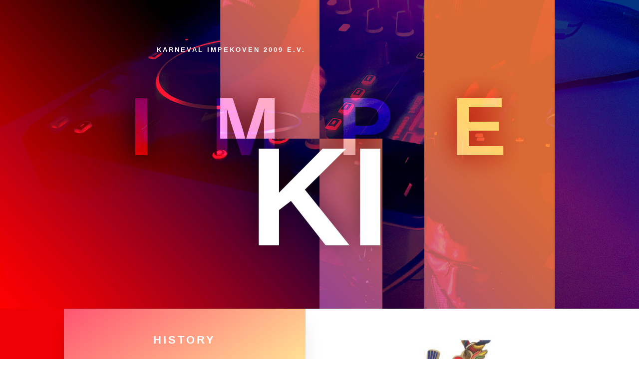

--- FILE ---
content_type: text/css
request_url: https://www.karneval-impekoven.de/wp-content/et-cache/1995/et-core-unified-deferred-1995.min.css?ver=1767774460
body_size: 3758
content:
.et_pb_section_2{z-index:10;position:relative}.et_pb_column_6{padding-top:0px}.et_pb_text_10,.et_pb_text_15,.et_pb_text_16,.et_pb_text_17{line-height:1.8em;font-size:16px;line-height:1.8em}.et_pb_row_inner_0.et_pb_row_inner,.et_pb_row_inner_1.et_pb_row_inner{padding-top:0px!important;padding-bottom:0px!important}.et_pb_column .et_pb_row_inner_0,.et_pb_column .et_pb_row_inner_1{padding-top:0px;padding-bottom:0px}.et_pb_text_11,.et_pb_text_13{line-height:1.8em;font-weight:600;font-size:16px;line-height:1.8em}.et_pb_image_3{margin-right:-10vw!important;margin-bottom:0px!important;text-align:left;margin-left:0}.et_pb_image_3 .et_pb_image_wrap{box-shadow:0px 40px 80px -6px rgba(131,146,167,0.15)}.et_pb_button_1_wrapper .et_pb_button_1,.et_pb_button_1_wrapper .et_pb_button_1:hover{padding-top:30px!important;padding-right:40px!important;padding-bottom:30px!important;padding-left:40px!important}.et_pb_button_1_wrapper{margin-bottom:0px!important;transition:transform 300ms ease 0ms}body #page-container .et_pb_section .et_pb_button_1{color:#ffffff!important;border-width:0px!important;border-radius:0px;letter-spacing:5px;font-size:14px;font-family:'Open Sans',sans-serif!important;font-weight:700!important;text-transform:uppercase!important;background-image:linear-gradient(90deg,#ffb397 0%,#f46aa0 100%);background-color:#f46aa0}body #page-container .et_pb_section .et_pb_button_1:after,body #page-container .et_pb_section .et_pb_button_2:after,body #page-container .et_pb_section .et_pb_button_3:after,body #page-container .et_pb_section .et_pb_button_4:after,body #page-container .et_pb_section .et_pb_button_5:after,body #page-container .et_pb_section .et_pb_button_6:after{font-size:1.6em}body.et_button_custom_icon #page-container .et_pb_button_1:after,body.et_button_custom_icon #page-container .et_pb_button_2:after,body.et_button_custom_icon #page-container .et_pb_button_3:after,body.et_button_custom_icon #page-container .et_pb_button_4:after,body.et_button_custom_icon #page-container .et_pb_button_5:after,body.et_button_custom_icon #page-container .et_pb_button_6:after{font-size:14px}.et_pb_button_1{box-shadow:0px 12px 18px -6px rgba(0,0,0,0.3);z-index:1;position:relative}.et_pb_button_1_wrapper a{transform:translateX(100%) translateY(-100%)}.et_pb_button_1_wrapper a:hover{transform:translateX(102%) translateY(-100%)!important}.et_pb_button_1,.et_pb_button_1:after,.et_pb_button_2,.et_pb_button_2:after,.et_pb_button_3,.et_pb_button_3:after,.et_pb_button_4,.et_pb_button_4:after,.et_pb_button_5,.et_pb_button_5:after,.et_pb_button_6,.et_pb_button_6:after{transition:all 300ms ease 0ms}.et_pb_image_4{margin-top:-166px!important;margin-right:-221px!important;text-align:left;margin-left:0}.et_pb_image_4 .et_pb_image_wrap{box-shadow:0px 60px 80px -40px rgba(0,0,0,0.46)}div.et_pb_section.et_pb_section_3{background-image:linear-gradient(142deg,rgba(255,132,38,0.25) 0%,#26033f 100%),url(https://www.karneval-impekoven.de/wp-content/uploads/2024/06/dj_22.jpg)!important}.et_pb_section_3{overflow-x:hidden;overflow-y:hidden}.et_pb_section_3.et_pb_section{padding-top:0px;padding-bottom:16vw}.et_pb_section_3.section_has_divider.et_pb_bottom_divider .et_pb_bottom_inside_divider{background-image:url([data-uri]);background-size:200% 39vw;bottom:0;height:39vw;z-index:1;transform:scale(-1,1)}.et_pb_row_4{mix-blend-mode:overlay;backface-visibility:hidden;box-shadow:120px 0px 0px 0px rgba(255,255,255,0.39);mix-blend-mode:overlay;backface-visibility:hidden}.et_pb_row_4:hover{mix-blend-mode:overlay;backface-visibility:hidden;mix-blend-mode:overlay;backface-visibility:hidden}.et_pb_text_12.et_pb_text{color:rgba(255,255,255,0.48)!important}.et_pb_text_12{line-height:1em;font-family:'Fjalla One',sans-serif;text-transform:uppercase;font-size:16vw;line-height:1em;margin-top:-5vw!important;margin-bottom:-7vw!important;margin-left:-30vw!important}.et_pb_row_5{box-shadow:270px 0px 0px 0px rgba(0,3,12,0.39)}.et_pb_text_13 h2,.et_pb_text_19 h2{font-family:'Fjalla One',sans-serif;text-transform:uppercase;font-size:80px;line-height:1.2em}.et_pb_blurb_0.et_pb_blurb{margin-top:100px!important;margin-bottom:100px!important}.et_pb_blurb_0:hover{transform:scaleX(1.1) scaleY(1.1)!important}.et_pb_blurb_0{transition:transform 300ms ease 0ms}.et_pb_blurb_0 .et-pb-icon{color:#ffffff;font-family:ETmodules!important;font-weight:400!important}.et_pb_section_4.et_pb_section{padding-top:0px;background-color:rgba(0,0,0,0)!important}.et_pb_section_4{z-index:1;position:relative}.et_pb_row_6{background-color:#ffffff;box-shadow:0px 40px 80px -6px rgba(131,146,167,0.15)}.et_pb_row_6.et_pb_row{padding-top:120px!important;padding-right:60px!important;padding-bottom:120px!important;padding-left:60px!important;margin-top:-16vw!important;padding-top:120px;padding-right:60px;padding-bottom:120px;padding-left:60px}.et_pb_text_14{line-height:1.8em;font-size:16px;line-height:1.8em;margin-bottom:10px!important}.et_pb_text_14.et_pb_text a,.et_pb_text_15.et_pb_text a,.et_pb_text_16.et_pb_text a,.et_pb_text_17.et_pb_text a{color:#ff9c7a!important}.et_pb_text_14 a,.et_pb_text_15 a,.et_pb_text_16 a,.et_pb_text_17 a{font-weight:700;text-transform:uppercase;font-size:12px;letter-spacing:4px;text-align:right}.et_pb_text_14 h3,.et_pb_text_15 h3,.et_pb_text_16 h3,.et_pb_text_17 h3{font-family:'Fjalla One',sans-serif;text-transform:uppercase;font-size:30px;letter-spacing:10px;line-height:1.2em}.et_pb_button_2_wrapper .et_pb_button_2,.et_pb_button_2_wrapper .et_pb_button_2:hover,.et_pb_button_3_wrapper .et_pb_button_3,.et_pb_button_3_wrapper .et_pb_button_3:hover,.et_pb_button_4_wrapper .et_pb_button_4,.et_pb_button_4_wrapper .et_pb_button_4:hover,.et_pb_button_5_wrapper .et_pb_button_5,.et_pb_button_5_wrapper .et_pb_button_5:hover{padding-top:0px!important;padding-right:0px!important;padding-bottom:0px!important;padding-left:0px!important}body #page-container .et_pb_section .et_pb_button_2,body #page-container .et_pb_section .et_pb_button_3,body #page-container .et_pb_section .et_pb_button_4,body #page-container .et_pb_section .et_pb_button_5{color:#f56ea0!important;border-width:0px!important;border-radius:0px;letter-spacing:5px;font-size:14px;font-family:'Open Sans',sans-serif!important;font-weight:700!important;text-transform:uppercase!important}.et_pb_section_5.et_pb_section{padding-bottom:120px}.et_pb_row_7{background-image:linear-gradient(90deg,#f46aa0 0%,#ffb397 100%)}.et_pb_row_7.et_pb_row{padding-bottom:0px!important;padding-bottom:0px}.et_pb_text_18.et_pb_text{color:rgba(255,255,255,0.15)!important}.et_pb_text_18{line-height:1em;font-family:'Fjalla One',sans-serif;text-transform:uppercase;font-size:14vw;line-height:1em;mix-blend-mode:overlay;backface-visibility:hidden;margin-top:-3vw!important;margin-bottom:-4vw!important;margin-left:-7vw!important}.et_pb_text_18:hover{mix-blend-mode:overlay;backface-visibility:hidden}.et_pb_text_19{line-height:1.8em;font-size:16px;line-height:1.8em;max-width:700px}.et_pb_button_6_wrapper .et_pb_button_6,.et_pb_button_6_wrapper .et_pb_button_6:hover{padding-top:20px!important;padding-right:40px!important;padding-bottom:20px!important;padding-left:40px!important}body #page-container .et_pb_section .et_pb_button_6{color:#ffffff!important;border-width:0px!important;border-radius:0px;letter-spacing:5px;font-size:14px;font-family:'Open Sans',sans-serif!important;font-weight:700!important;text-transform:uppercase!important;background-color:#000000}.et_pb_column_inner_0{padding-right:40px;padding-bottom:80px}.et_pb_text_19.et_pb_module{margin-left:auto!important;margin-right:auto!important}@media only screen and (max-width:980px){.et_pb_image_3{margin-top:0vw!important;margin-right:0vw!important}.et_pb_image_3 .et_pb_image_wrap img,.et_pb_image_4 .et_pb_image_wrap img{width:auto}body #page-container .et_pb_section .et_pb_button_1:after,body #page-container .et_pb_section .et_pb_button_2:after,body #page-container .et_pb_section .et_pb_button_3:after,body #page-container .et_pb_section .et_pb_button_4:after,body #page-container .et_pb_section .et_pb_button_5:after,body #page-container .et_pb_section .et_pb_button_6:after{display:inline-block;opacity:0}body #page-container .et_pb_section .et_pb_button_1:hover:after,body #page-container .et_pb_section .et_pb_button_2:hover:after,body #page-container .et_pb_section .et_pb_button_3:hover:after,body #page-container .et_pb_section .et_pb_button_4:hover:after,body #page-container .et_pb_section .et_pb_button_5:hover:after,body #page-container .et_pb_section .et_pb_button_6:hover:after{opacity:1}.et_pb_button_1_wrapper a{transform:translateX(0%) translateY(0%)}.et_pb_image_4{margin-top:0px!important;margin-right:0px!important;text-align:center;margin-left:auto;margin-right:auto}.et_pb_text_12,.et_pb_text_18{font-size:15vw}.et_pb_text_13 h2,.et_pb_text_19 h2{font-size:50px}.et_pb_row_6.et_pb_row{padding-top:60px!important;padding-bottom:60px!important;padding-left:40px!important;padding-top:60px!important;padding-bottom:60px!important;padding-left:40px!important}.et_pb_text_14 h3,.et_pb_text_15 h3,.et_pb_text_16 h3,.et_pb_text_17 h3{font-size:25px}}@media only screen and (max-width:767px){.et_pb_image_3 .et_pb_image_wrap img,.et_pb_image_4 .et_pb_image_wrap img{width:auto}body #page-container .et_pb_section .et_pb_button_1:after,body #page-container .et_pb_section .et_pb_button_2:after,body #page-container .et_pb_section .et_pb_button_3:after,body #page-container .et_pb_section .et_pb_button_4:after,body #page-container .et_pb_section .et_pb_button_5:after,body #page-container .et_pb_section .et_pb_button_6:after{display:inline-block;opacity:0}body #page-container .et_pb_section .et_pb_button_1:hover:after,body #page-container .et_pb_section .et_pb_button_2:hover:after,body #page-container .et_pb_section .et_pb_button_3:hover:after,body #page-container .et_pb_section .et_pb_button_4:hover:after,body #page-container .et_pb_section .et_pb_button_5:hover:after,body #page-container .et_pb_section .et_pb_button_6:hover:after{opacity:1}.et_pb_button_1_wrapper a{transform:translateX(0%) translateY(0%)}.et_pb_text_13 h2,.et_pb_text_19 h2{font-size:30px}.et_pb_blurb_0.et_pb_blurb{margin-top:0px!important;margin-bottom:0px!important}.et_pb_row_6.et_pb_row{padding-right:20px!important;padding-left:20px!important;padding-right:20px!important;padding-left:20px!important}.et_pb_text_14 h3,.et_pb_text_15 h3,.et_pb_text_16 h3,.et_pb_text_17 h3{font-size:20px}}